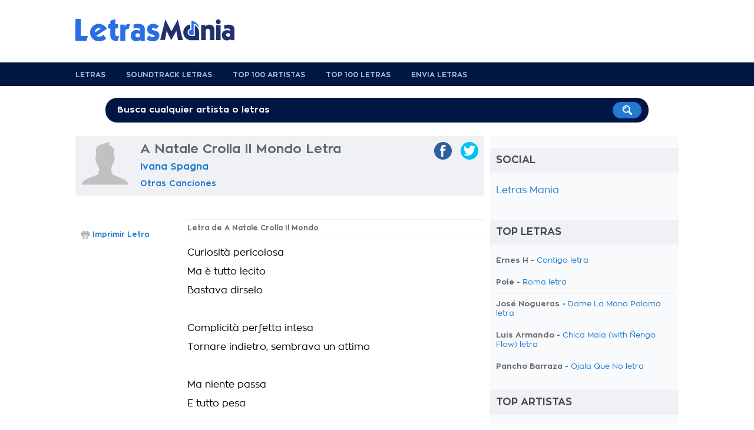

--- FILE ---
content_type: text/html; charset=UTF-8
request_url: https://www.letrasmania.com/letras/letras_de_canciones_ivana_spagna_469_letras_other_13455_letras_a_natale_crolla_il_mondo_2145771.html
body_size: 5305
content:
<!doctype html>
<html lang="es" xml:lang="es" xmlns="http://www.w3.org/1999/xhtml">
<head>
<title>Letra A Natale Crolla Il Mondo Ivana Spagna De Cancion</title>
<meta name=description content="Letra de la cancion A Natale Crolla Il Mondo">
<meta name=keywords content="A Natale Crolla Il Mondo,letra,cancion">
<meta http-equiv="Content-Type" content="text/html; charset=UTF-8">
<meta name="viewport" content="width=device-width, user-scalable=no, initial-scale=1.0, minimum-scale=1.0, maximum-scale=1.0">
<style>html{-webkit-font-smoothing:antialiased}body{font-family:zonapro;text-align:center;background:#fff;color:#62686f;font-size:1em;background-position:center top}#container,#header,#footer,#header-menu{width:100%;text-align:center}#main,#header-content,#footer-content,#search{width:1024px;margin:auto;text-align:left;padding:0 10px 0 10px}#main{background:#fff;padding:0}#content{width:684px;padding:0 10px 20px 10px;float:left}#navigation{background:#f8fafb;width:300px;padding:0 10px 0 10px;float:right}#footer{background:#343536;padding:20px 0}a{text-decoration:none;color:#217acf}a.blue-links{color:#042d5d}a:hover{text-decoration:underline;color:#161616}a.blue-links:hover{color:#042d5d}a.dark{color:#62686f;font-weight:bold!important}a img{border:none}a img:hover{opacity:.8;filter:alpha(opacity=80);filter:"alpha(opacity=80)"}.clear{display:block;clear:both}.hidden{display:none}@media only screen and (max-width:768px){html{-ms-text-size-adjust:100%;-webkit-text-size-adjust:100%}body{padding-bottom:60px;background-image:none!important}#container{width:100%;margin:0 auto 0 auto;-webkit-box-sizing:border-box;-moz-box-sizing:border-box;box-sizing:border-box}#main,#header-content,#footer-content,#search,#header .logo,#content,.col-left-lyrics,.col-right-lyrics,#navigation,.lyrics-header .center-header,ul.album,ul.social li a{width:100%!important;float:none!important;-webkit-box-sizing:border-box;-moz-box-sizing:border-box;box-sizing:border-box}#header .leaderboard,#header-menu,.site-display,#search,.lyrics-header img.artist,.banner-160x600,ul.nav-lyrics{display:none}}</style><link rel="preload" href="https://static.letrasmania.com/css/style.css?v=1.2.3" as="style" onload="this.onload=null;this.rel='stylesheet'">
<link rel="preload" href="https://static.letrasmania.com/css/mobile.css?v=1" as="style" onload="this.onload=null;this.rel='stylesheet'" media="only screen and (max-width: 768px)">
<noscript>
<link rel="stylesheet" href="https://static.letrasmania.com/css/style.css?v=1.2.3">
<link rel="stylesheet" href="https://static.letrasmania.com/css/mobile.css?v=1" media="only screen and (max-width: 768px)">
</noscript>
<script src="//ajax.googleapis.com/ajax/libs/jquery/1.9.1/jquery.min.js"></script>
<link rel="canonical" href="https://www.letrasmania.com/letras/letras_de_canciones_ivana_spagna_469_letras_other_13455_letras_a_natale_crolla_il_mondo_2145771.html">
<meta name="google" value="notranslate">
<meta name="apple-itunes-app" content="app-id=673196542">
<meta name="google-play-app" content="app-id=com.x3.angolotesti&hl=es">
<script>$(document).ready(function(){$("ul.top-home li,ul.charts li,ul.search li").click(function(){window.location=$(this).find("a").attr("href");return false;});$('body').on('click','#search-mobile',function(){$("#container").animate({top:"60px"},300);$('#container').css('position','relative');$('#search-mobile').hide();$('#search').show();$('#search').fadeTo("medium",1);$("#search-input").val('');$("#search-input").focus();});$('body').on('click','#close-search',function(){$('#search').fadeTo("slow",0);$('#search').delay(600).hide();$('#search-mobile').show();$("#container").animate({bottom:"60px"},300);$('#container').css('position','static');});});function fbs_share(){u=location.href;t=document.title;window.open('//www.facebook.com/sharer.php?u='+encodeURIComponent(u)+'&t='+encodeURIComponent(t),' sharer','toolbar=0, status=0, width=626, height=436, top=150, left=300');return false;}function twt_share(){u=location.href;t=document.title;window.open('https://twitter.com/share?url='+encodeURIComponent(u),' sharer','toolbar=0, status=0, width=626, height=436, top=150, left=300');return false;}</script>
<meta name="google-site-verification" content="SQUqmSPJf-p8NhMbormotesL0-FlBk7ELEkierm3fQE"/>
<meta name="google-site-verification" content="cU6v5mEgYqwlkyGhkIhn02EiiU-8oBqcMUpK-x27G4w"/></head>
<body>
<div id="container">
<div id="header">
<div id="header-content">
<div class="logo"><a href="/" title="Letras Mania"><span>Letras Mania</span></a></div>
<div class="leaderboard mobile-display">
</div>
<div class="clear"></div>
</div> </div> <div id="header-menu">
<div id="header-content">
<ul>
<li><a href="/" title="Letrasmania homepage">Letras</a></li>
<li><a href="/letras_bandas_sonoras.html" title="Soundtrack Letras">Soundtrack Letras</a> </li>
<li><a href="/topartistas.html" title="Top 100 Artistas">Top 100 Artistas</a></li>
<li><a href="/topletras.html" title="Top 100 Letras">Top 100 Letras</a></li>
<li><a href="/enviarletras.html" title="Envia Letras">Envia Letras</a></li>
<div class="clear"></div>
</ul>
</div> </div> <div id="search">
<span class="site-display">Disfruta de más de 8 millones de letras</span>
<div id="search-form">
<form action="/buscar.php">
<input type="text" name="k" onclick="if (this.value == 'Busca cualquier artista o letras') this.value=''" value="Busca cualquier artista o letras" onblur="if(this.value == '') this.value='Busca cualquier artista o letras'" value="" id="search-input">
<input type="image" src="https://static.letrasmania.com/css/search-button.png" value="Search!">
</form>
</div> </div> <div id="main">
<div id="content">
<div class="lyrics-header">
<img src="[data-uri]" class="artist">
<div class="center-header">
<hgroup>
<h1>A Natale Crolla Il Mondo Letra</h1>
<h2><a href="/artista/letras_de_canciones_ivana_spagna_469.html" title="Ivana Spagna Letras">Ivana Spagna</a></h2>
<h3><a href="/album/letras_de_canciones_ivana_spagna_469_letras_other_13455.html" title="Ivana Spagna Other letras">Otras Canciones</a></h3>
</hgroup>
</div> <ul class="social">
<li><a href="https://twitter.com/share?url=http://www.letrasmania.com/letras/letras_de_canciones_ivana_spagna_469_letras_other_13455_letras_a_natale_crolla_il_mondo_2145771.html" class="twitter" target="_blank" onclick="return twt_share()" rel="nofollow"><img src="[data-uri]"><span>twitter</span></a></li>
<li><a href="https://www.facebook.com/sharer/sharer.php?u=http://www.letrasmania.com/letras/letras_de_canciones_ivana_spagna_469_letras_other_13455_letras_a_natale_crolla_il_mondo_2145771.html" class="facebook" target="_blank" onclick="return fbs_share()" rel="nofollow"><img src="[data-uri]"><span>facebook</span></a></li>
<div class="clear"></div>
</ul>	<div class="clear"></div>
</div>
<center>
<script>cf_page_artist="Ivana Spagna";cf_page_song="A Natale Crolla Il Mondo";cf_adunit_id="39382209";</script>
<script src="//srv.clickfuse.com/showads/showad.js"></script>
</center>
<div class="col-left-lyrics">
<strong class="lyrics">Letra de A Natale Crolla Il Mondo</strong>
<div class="lyrics-body">
Curiosità pericolosa <br>Ma è tutto lecito <br>Bastava dirselo<br>	<div class="p402_premium">
<br>Complicità perfetta intesa <br>	Tornare indietro, sembrava un attimo<br/>
<br/>
Ma niente passa <br/>
E tutto pesa<br/>
<br/>
A Natale crolla il mondo <br/>
E te ne vai <br/>
Tu non parli e io non rispondo <br/>
Cade il ghiaccio e non lo sento <br/>
E' tardi ormai<br/>
<br/>
La verità sopra ogni cosa non si sposa <br/>
Con la felicità <br/>
E' stato facile mentirsi per paura dei rimorsi <br/>
E mi volevo sposa <br/>
Scusa <br/>
E mi volevo sposa <br/>
Scusa<br/>
<br/>
Nessuna regola, la nostra formula <br/>
E non c'è limite <br/>
Sembrava vero <br/>
Saltare al buio <br/>
Aumenta il brivido <br/>
Ma il tempo illumina <br/>
E chiede conti <br/>
Perché niente <br/>
e tutto ancora pesa<br/>
<br/>
A Natale crolla il mondo <br/>
E te ne vai <br/>
Tu non parli e io non rispondo <br/>
Cade il ghiaccio e non lo sento <br/>
E' tardi ormai<br/>
<br/>
La verità sopra ogni cosa non si sposa <br/>
Con la felicità <br/>
E' stato facile mentirsi per paura dei rimorsi <br/>
E mi volevo sposa <br/>
Scusa <br/>
E mi volevo sposa <br/>
Scusa<br/>
<br/>
A Natale crolla il mondo <br/>
E te ne vai <br/>
Tu non parli e io non rispondo <br/>
Cade il ghiaccio e non lo sento <br/>
E' tardi ormai<br/>
<br/>
A Natale crolla il mondo <br/>
E te ne vai	</div>
<script>try{_402_Show();}catch(e){}</script>
</div> <div id="copyright">
<br>	<br>	Letra powered by <b>LyricFind</b>
</div>
<div class="clear"></div>
</div> <div class="col-right-lyrics">
<ul class="function-nav-left">
<li><img src="https://static.letrasmania.com/css/icon-print.png"><a href="/imprimir/2145771.html" target="_blank" rel="nofollow">Imprimir Letra</a></li>
</ul>
</div> <div class="clear"></div>
<div class="clear spacer-20"></div>
</div> <div id="navigation">
<h4>Social</h4>
<div id="fb-root"></div>
<div class="fb-page" data-href="https://www.facebook.com/Letrasmania/" data-small-header="false" data-adapt-container-width="true" data-hide-cover="false" data-show-facepile="true"><blockquote cite="https://www.facebook.com/Letrasmania/" class="fb-xfbml-parse-ignore"><a href="https://www.facebook.com/Letrasmania/">Letras Mania</a></blockquote></div>
<div class="g-plus" data-href="https://plus.google.com/100431033612634605274?rel=publisher" data-width="300" data-height="131" data-theme="light"></div>
<div class="clear spacer-20"></div>
<h4>Top Letras</h4>
<ul class="list top">
<li>Ernes H - <a href="http://www.letrasmania.com/letras/letras_de_canciones_ernes_h_187223_letras_other_294168_letras_contigo_2507199.html" title="Contigo letra">Contigo letra</a></li>
<li>Pole - <a href="http://www.letrasmania.com/letras/letras_de_canciones_pole_32482_letras_other_63414_letras_roma_2448508.html" title="Roma letra">Roma letra</a></li>
<li>José Nogueras - <a href="http://www.letrasmania.com/letras/letras_de_canciones_jose_nogueras_55264_letras_other_259049_letras_dame_la_mano_paloma_2153419.html" title="Dame La Mano Paloma letra">Dame La Mano Paloma letra</a></li>
<li>Luis Armando - <a href="http://www.letrasmania.com/letras/letras_de_canciones_luis_armando_190988_letras_other_301765_letras_chica_mala_with_Ñengo_flow_2521659.html" title="Chica Mala (with Ñengo Flow) letra">Chica Mala (with Ñengo Flow) letra</a></li>
<li>Pancho Barraza - <a href="http://www.letrasmania.com/letras/letras_de_canciones_pancho_barraza_15975_letras_other_73016_letras_ojala_que_no_718257.html" title="Ojala Que No letra">Ojala Que No letra</a></li>
</ul>
<h4>Top Artistas</h4>
<ul class="list top">
<li><a href="http://www.letrasmania.com/artista/letras_de_canciones_bromas_aparte_151905.html" title="Bromas Aparte letras">Bromas Aparte letras</a></li>
<li><a href="http://www.letrasmania.com/artista/letras_de_canciones_el_barrio_7453.html" title="El Barrio letras">El Barrio letras</a></li>
<li><a href="http://www.letrasmania.com/artista/letras_de_canciones_the_greatest_showman_cast_174599.html" title="The Greatest Showman Cast letras">The Greatest Showman Cast letras</a></li>
<li><a href="http://www.letrasmania.com/artista/letras_de_canciones_shakira_294.html" title="Shakira letras">Shakira letras</a></li>
<li><a href="http://www.letrasmania.com/artista/letras_de_canciones_hakuna_group_music_175920.html" title="Hakuna Group Music letras">Hakuna Group Music letras</a></li>
</ul>
</div> <div class="clear"></div>	</div> <div id="footer">
<div id="footer-content">
<ul>
<li><a href="/lista/num.html">0-9</a></li>
<li><a href="/lista/A.html">A</a></li>
<li><a href="/lista/B.html">B</a> </li>
<li><a href="/lista/C.html">C</a> </li>
<li><a href="/lista/D.html">D</a> </li>
<li><a href="/lista/E.html">E</a> </li>
<li><a href="/lista/F.html">F</a> </li>
<li><a href="/lista/G.html">G</a> </li>
<li><a href="/lista/H.html">H</a> </li>
<li><a href="/lista/I.html">I</a> </li>
<li><a href="/lista/J.html">J</a> </li>
<li><a href="/lista/K.html">K</a> </li>
<li><a href="/lista/L.html">L</a> </li>
<li><a href="/lista/M.html">M</a> </li>
<li><a href="/lista/N.html">N</a> </li>
<li><a href="/lista/O.html">O</a> </li>
<li><a href="/lista/P.html">P</a> </li>
<li><a href="/lista/Q.html">Q</a> </li>
<li><a href="/lista/R.html">R</a> </li>
<li><a href="/lista/S.html">S</a> </li>
<li><a href="/lista/T.html">T</a> </li>
<li><a href="/lista/U.html">U</a> </li>
<li><a href="/lista/V.html">V</a> </li>
<li><a href="/lista/W.html">W</a> </li>
<li><a href="/lista/X.html">X</a> </li>
<li><a href="/lista/Y.html">Y</a> </li>
<li><a href="/lista/Z.html">Z</a></li>
<div class="clear"></div>
</ul>
<center style="font-size: 11px; margin-top: 10px;">Letrasmania.com - Copyright © 2021 - All Rights Reserved</center>
</div> </div> </div> <script>$(window).load(function(){var hContent=$("#content").outerHeight(true);var hNav=$("#navigation").outerHeight(true);if(hContent>hNav){$("#navigation").outerHeight($("#main").outerHeight(true)+20);}});</script>
<script>(function(i,s,o,g,r,a,m){i['GoogleAnalyticsObject']=r;i[r]=i[r]||function(){(i[r].q=i[r].q||[]).push(arguments)},i[r].l=1*new Date();a=s.createElement(o),m=s.getElementsByTagName(o)[0];a.async=1;a.src=g;m.parentNode.insertBefore(a,m)})(window,document,'script','https://www.google-analytics.com/analytics.js','ga');ga('create','UA-435431-6','auto');ga('send','pageview');</script>
<script>(function(i,s,o,g,r,a,m){i['GoogleAnalyticsObject']=r;i[r]=i[r]||function(){(i[r].q=i[r].q||[]).push(arguments)},i[r].l=1*new Date();a=s.createElement(o),m=s.getElementsByTagName(o)[0];a.async=1;a.src=g;m.parentNode.insertBefore(a,m)})(window,document,'script','https://www.google-analytics.com/analytics.js','ga');ga('create','UA-104073962-4','auto');ga('send','pageview');</script>
</body>
</html>